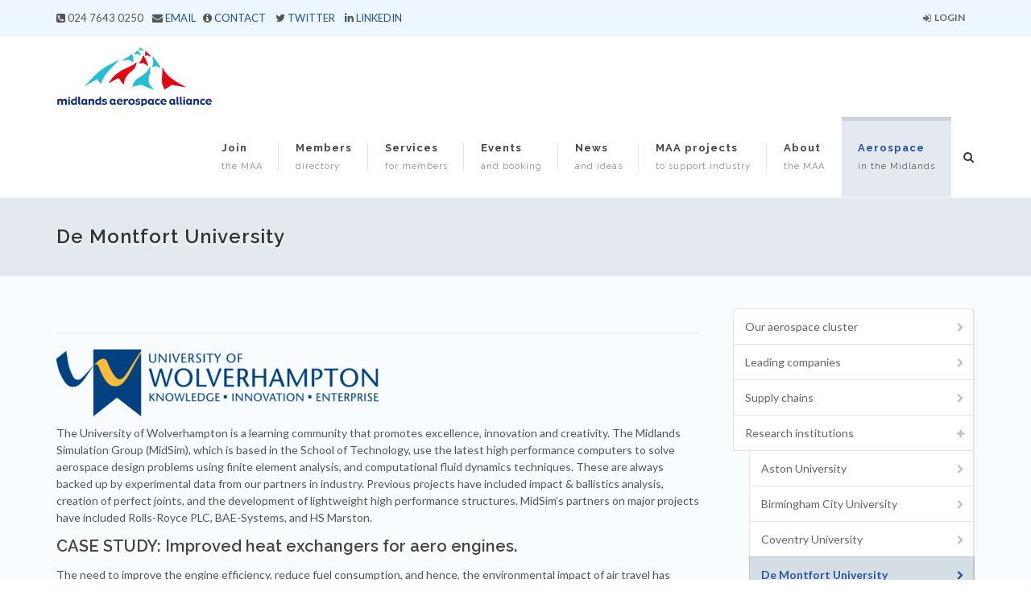

--- FILE ---
content_type: text/html; charset=utf-8
request_url: https://www.midlandsaerospace.org.uk/aerospace/de-montfort-university
body_size: 8350
content:
<!DOCTYPE html>
<html dir="ltr" lang="en-GB">

<head>
  <!-- Google tag (gtag.js) -->
<script async src="https://www.googletagmanager.com/gtag/js?id=G-J7W03T25LV"></script>
<script>
  window.dataLayer = window.dataLayer || [];
  function gtag(){dataLayer.push(arguments);}
  gtag('js', new Date());
 
  gtag('config', 'G-J7W03T25LV');
</script>
	<title>Midlands Aerospace Alliance - De Montfort University</title>
	<meta name="Description" content="De Montfort University, aerospace, Aerodynamic Model Development for Simulation of Upset Recovery of Transport Airplane, Centre for Engineering and Advanced Systems, Simulation of Upset Recovery in Aviation (SUPRA), Centre for Manufacturing (CfM), Mechatronics Research Centre (MRC), Centre for Engineering Science and Advanced Systems (CESAS), Electronic Engineering, Emerging Technologies Research Centre (EMTERC), Centre for Electronic and Communications Engineering (CECE)" />
	<meta name="keywords" content="De Montfort University, aerospace, Aerodynamic Model Development for Simulation of Upset Recovery of Transport Airplane, Centre for Engineering and Advanced Systems, Simulation of Upset Recovery in Aviation (SUPRA), Centre for Manufacturing (CfM), Mechatronics Research Centre (MRC), Centre for Engineering Science and Advanced Systems (CESAS), Electronic Engineering, Emerging Technologies Research Centre (EMTERC), Centre for Electronic and Communications Engineering (CECE)" />
	<meta http-equiv="Content-Type" content="text/html; charset=utf-8" />
	<meta http-equiv="Content-Style-Type" content="text/css" />
	<meta name="author" content="www.4dprime.com" />
	<meta name="copyright" content="copyright 2010-2026 Midlands Aerospace Alliance" />
    <meta name="viewport" content="width=device-width, initial-scale=1, maximum-scale=1" />
    <!-- Stylesheets
    ============================================= -->
    <link href="//fonts.googleapis.com/css?family=Lato:300,400,400italic,600,700|Raleway:300,400,500,600,700|Crete+Round:400italic" rel="stylesheet" type="text/css" />
    <link rel="stylesheet" href="/site/css/bootstrap.css?v=180927164058" type="text/css" />
    <link rel="stylesheet" href="/site/css/style.css?v=180927164206" type="text/css" />
    <link rel="stylesheet" href="/site/css/dark.css?v=180927164124" type="text/css" />
    <link rel="stylesheet" href="/site/css/font-icons.css?v=180927164125" type="text/css" />
    <link rel="stylesheet" href="/site/css/animate.css?v=180927164058" type="text/css" />
    <link rel="stylesheet" href="/site/css/magnific-popup.css?v=180927164201" type="text/css" />
    <link rel="stylesheet" href="/site/css/responsive.css?v=180927164206" type="text/css" />
    <link rel="stylesheet" href="/site/css/prime.css?v=210322151534" type="text/css" />
    <link rel="stylesheet" href="/site/css/font-awesome/css/font-awesome.min.css?v=180927164131" type="text/css" />
    
    <!--[if lt IE 9]>
        <script src="//css3-mediaqueries-js.googlecode.com/svn/trunk/css3-mediaqueries.js"></script>
    <![endif]-->
    <!-- External JavaScripts
    ============================================= -->
    <script type="text/javascript" src="/site/js/jquery.js?v=180927164855"></script>
    <script type="text/javascript" src="/site/js/plugins.js?v=180927164904"></script>
    <script type="text/javascript" src="/site/js/responsive-paginate.js?v=180927164857"></script>
    <script type="text/javascript" src="/site/js/jquery.waypoints.min.js?v=180927164855"></script>
    
	<script type="text/javascript" src="/site/js/site.js?v=180927164857"></script>
    <!-- Document Title
    ============================================= -->
</head>
<body class="stretched page">
    <!-- Document Wrapper
    ============================================= -->
    <div id="wrapper" class="clearfix">
	            <!-- Top Bar
        ============================================= -->
        <div id="top-bar">
            <div class="container clearfix">
                <div class="col_half nobottommargin center">
                    <p class="nobottommargin"><i class="fa fa-phone-square"></i> 024 7643 0250 <i class="fa fa-envelope pad-left-small"></i> <a href="mailto:info@midlandsaerospace.org.uk">EMAIL</a> &nbsp;&nbsp;<i class="fa fa-info-circle"></i>&nbsp<a href="/contact">CONTACT</a> &nbsp;&nbsp;&nbsp;<i class="fa fa-twitter"></i>&nbsp<a href="https://twitter.com/MAAaero" target="_blank">TWITTER</a> &nbsp;&nbsp;&nbsp;<i class="fa fa-linkedin"></i>&nbsp<a href="https://www.linkedin.com/company/midlands-aerospace-alliance" target="_blank">LINKEDIN</a></p>
                </div>
                <div class="col_half col_last fright nobottommargin">
                    <!-- Top Links
                    ============================================= -->
                    <div class="top-links">
                        <ul>
                                                        <li><a href="javascript:void(0)"><i class="fa fa-sign-in"></i> Login</a>
                                <div class="top-link-section center">
                                    <form id="top-login" action="" role="form" method="post">
                                        <div class="input-group" id="top-login-username">
                                            <span class="input-group-addon"><i class="icon-user"></i></span>
                                            <input name="username" type="email" class="form-control" placeholder="Email address" required="">
                                        </div>
                                        <div class="input-group" id="top-login-password">
                                            <span class="input-group-addon"><i class="icon-key"></i></span>
                                            <input name="password" type="password" class="form-control" placeholder="Password" required="">
                                        </div>
                                        <label>
                                            <a href="javascript:void(0)" onclick="Site.passwordHint();return false;"> Forgot your password?</a>
                                        </label>
                                        <button class="btn btn-danger btn-block" type="submit">Login</button>
                                    </form>
                                </div>
                            </li>
                                                    </ul>
                    </div>
                    <!-- .top-links end -->
                </div>
            </div>
        </div>
        <!-- #top-bar end -->
        <!-- Header
        ============================================= -->
        <header id="header">
            <div id="header-wrap">
                <div class="container clearfix">
                    <div id="primary-menu-trigger"><i class="icon-reorder"></i></div>
                    <!-- Logo
                    ============================================= -->
                    <div id="logo">
                        <a href="/" class="standard-logo" data-dark-logo="/site/images/logo-dark.png"><img src="/site/images/logo.png" alt="MAA Logo"></a>
                        <a href="/" class="retina-logo" data-dark-logo="/site/images/logo-dark@2x.png"><img src="/site/images/logo@2x.png?v=2" alt="MAA Logo"></a>
                    </div>
                    <!-- #logo end -->
                    <!-- Primary Navigation
                    ============================================= -->
                    <nav id="primary-menu" class="sub-title">
                    	<ul>
						<li><a href="/join" >Join<span>the MAA</span></a>
			<ul>
																			<li><a href="/join" >A leading network</a></li>
																									<li><a href="/join/member-benefits" >Member benefits</a></li>
																									<li><a href="/join/membership-levels" >Membership levels</a></li>
																									<li><a href="/join/join-here" >Join here</a></li>
										 
 
			</ul>
			</li>
																		<li><a href="/members" >Members<span>directory</span></a></li>
																<li><a href="/services" >Services<span>for members</span></a>
			<ul>
																			<li><a href="/services" >How we help our members</a></li>
																									<li><a href="/services/business-development" >Win new business</a></li>
																<li><a href="/services/supply-chain-performance" >High-performing supply chains</a>
			<ul>
																			<li><a href="/services/mentorship-plus-programme" >Mentorship+ Programme</a></li>
																									<li><a href="/services/sc21" >Supply Chains for the 21st Century (SC21)</a></li>
										 
 
			</ul>
			</li>
									<li><a href="/services/technology-development" >Develop new technology</a>
			<ul>
																			<li><a href="/services/dtep" >Defence Technology Exploitation</a></li>
										 
 
			</ul>
			</li>
			 
 
			</ul>
			</li>
									<li><a href="/events" >Events<span>and booking</span></a>
			<ul>
																			<li><a href="/events" >Upcoming events</a></li>
																									<li><a href="/events-archive" >MAA event archive</a></li>
										 
 
			</ul>
			</li>
									<li><a href="/news" >News<span>and ideas</span></a>
			<ul>
																			<li><a href="/news" >Latest news about Midlands aerospace</a></li>
																									<li><a href="/news/send-us-your-news" >Send us your news</a></li>
																									<li><a href="/news/midlands-aerospace-magazine" >Midlands Aerospace magazine</a></li>
										 
 
			</ul>
			</li>
									<li><a href="/technology-projects" >MAA projects<span>to support industry</span></a>
			<ul>
																			<li><a href="/technology-projects/sustainable-manufacturing" >Sustainable manufacturing</a></li>
																									<li><a href="/technology-projects/space" >Space industry</a></li>
																									<li><a href="/technology-projects/diversifying-markets" >Diversifying markets</a></li>
																									<li><a href="/technology-projects/advanced-air-mobility" >Advanced air mobility</a></li>
																									<li><a href="/technology-projects/technology-team" >Technology team</a></li>
										 
 
			</ul>
			</li>
									<li><a href="/maa" >About<span>the MAA</span></a>
			<ul>
																			<li><a href="/maa" >The MAA in brief</a></li>
																									<li><a href="/maa/strategy" >Vision, mission, strategy</a></li>
																									<li><a href="/maa/industry-leadership" >Our leadership community</a></li>
																									<li><a href="/maa/directors" >Board of directors</a></li>
																									<li><a href="/maa/business-development-group" >Business development group</a></li>
																									<li><a href="/maa/technology-development-group" >Technology development group</a></li>
																									<li><a href="/maa/supply-chain-performance-group" >Supply chain performance group</a></li>
																									<li><a href="/maa/regional-aerospace-networks" >Working with other aerospace clusters</a></li>
																									<li><a href="/maa/documents" >MAA documents</a></li>
																									<li><a href="/contact" >Contact us</a></li>
										 
 
			</ul>
			</li>
									<li class="current"><a href="/aerospace" >Aerospace<span>in the Midlands</span></a>
			<ul>
																			<li class="current"><a href="/aerospace" >Our aerospace cluster</a></li>
																									<li><a href="/aerospace/global-primes-systems-leaders" >Leading companies</a></li>
																									<li><a href="/aerospace/supply-chains" >Supply chains</a></li>
																<li><a href="/aerospace/research-institutions" >Research institutions</a>
			<ul>
																			<li><a href="/aerospace/aston-university" >Aston University</a></li>
																									<li><a href="/aerospace/birmingham-city-university" >Birmingham City University</a></li>
																									<li><a href="/aerospace/coventry-university" >Coventry University</a></li>
																									<li class="current"><a href="/aerospace/de-montfort-university" >De Montfort University</a></li>
																									<li><a href="/aerospace/loughborough-university" >Loughborough University</a></li>
																									<li><a href="/aerospace/university-of-derby" >University of Derby</a></li>
																									<li><a href="/aerospace/university-of-lincoln" >University of Lincoln</a></li>
																									<li><a href="/aerospace/university-of-nottingham" >University of Nottingham</a></li>
																									<li><a href="/aerospace/university-of-wolverhampton" >University of Wolverhampton</a></li>
										 
 
			</ul>
			</li>
			 
 
			</ul>
			</li>
			 
 
</ul>                        <!-- Top Search
                        ============================================= -->
                        <div id="top-search">
                            <a href="#" id="top-search-trigger"><i class="icon-search3"></i><i class="icon-line-cross"></i></a>
                            <form id="search" action="/search" method="post">
                                <input type="text" id="query" name="query" class="form-control" value="" placeholder="Type &amp; Hit Enter..">
                            </form>
                        </div>
                        <!-- #top-search end -->
                    </nav>
                    <!-- #primary-menu end -->
                </div>
            </div>
        </header>
        <!-- #header end --> <section id="page-title">
            <div class="container clearfix">
                <h1>De Montfort University</h1>
            </div>
        </section>
       <!-- Content
        ============================================= -->
        <section id="content">
            <div class="content-wrap">
                <div class="container clearfix">
                    <!-- Post Content
                    ============================================= -->
                    <div class="postcontent nobottommargin clearfix">
                        <div class="single-post nobottommargin">
                            <!-- Single Post
                            ============================================= -->
                            <div class="entry clearfix nobottommargin nopadding">
                                <!-- Entry Title
                                ============================================= -->
                                <div class="entry-title">
                                    <h2></h2>
                                </div>
                                <!-- .entry-title end -->
                                                                <!-- Entry Meta
                                ============================================= -->
                                <ul class="entry-meta clearfix">
                                                                                                                                            </ul>
                                <!-- .entry-meta end -->
                                <hr />
                                                                <!-- Entry Content
                                ============================================= -->
                                <div class="entry-content notopmargin">
									<p><img src="../images/400x83/University%20of%20Wolverhampton%20logo%20transparent.png" border="0" alt="University of Wolverhampton logo transparent" title="University of Wolverhampton logo transparent" width="400" height="83" /></p>
<p>The University of Wolverhampton is a learning community that promotes excellence, innovation and creativity. The Midlands Simulation Group (MidSim), which is based in the School of Technology, use the latest high performance computers to solve aerospace design problems using finite element analysis, and computational fluid dynamics techniques. These are always backed up by experimental data from our partners in industry. Previous projects have included impact &amp; ballistics analysis, creation of perfect joints, and the development of lightweight high performance structures. MidSim&rsquo;s partners on major projects have included Rolls-Royce PLC, BAE-Systems, and HS Marston.<span style="line-height: 1.5;">&nbsp;</span></p>
<h3>CASE STUDY: Improved heat exchangers for aero engines.</h3>
<p>The need to improve the engine efficiency, reduce fuel consumption, and hence, the environmental impact of air travel has increased over the last few years. This process can be greatly aided by improving the thermal efficiency of aero engines. MidSim led the numerical simulations during a recent development of novel heat exchangers. Extensive computational fluid dynamics studies coupling heat transfer with fluid flow were carried out for hundreds of heat exchanger configurations. The modelling work was correlated with samples tested in a wind tunnel. This process enabled a better understanding of the thermal processes in the system, allowed for more heat exchanger configurations to be evaluated than is possible with experimental work, and advanced the product development cycle. New manufacturing techniques were also applied to the product.</p>
<h3>Research activities</h3>
<ul>
<li>Advanced computer modelling and simulation remains the core strength of the group. Finite element analysis and computational fluid dynamics techniques are employed.</li>
<li>Remote networking has increasingly become an important part of the group&rsquo;s research delivery method. New methods of linking with partners with advanced video and audio systems have been used with aerospace partners abroad.</li>
<li>Materials research is a long-standing strength of the group. The group has recently obtained a patent on a novel affordable diffusion bonding process in which materials can be bonded quickly without any discernible bond lines in the process. Super plastic blow forming processes have been used to develop lightweight structures. And thermal management of the tooling has been investigated to aid the super plastic forming process.</li>
<li>New product development has been a long standing expertise of the group. The group is able to take a product from the concept stage up to the initial materials type and manufacturing phases.</li>
</ul>
<h3>Courses and degrees</h3>
<p>The School of Technology offers a variety of engineering degrees. The module topics include materials, production engineering, CAD, engineering management, and finite element analysis, amongst others. Students also have the opportunities to apply for industrial placements, and most of the degree courses are accredited by the IET and IMechE.</p>
                                </div>
								                            </div>
                            <!-- .entry end -->
                        </div>
                    </div>
                    <!-- .postcontent end -->
                    <!-- Sidebar
                    ============================================= -->
                    <div class="sidebar nobottommargin col_last clearfix">
                        <div class="sidebar-widgets-wrap">
                            <div id="side-navigation" class="ui-tabs ui-widget ui-widget-content ui-corner-all">
                                                                <ul class="sidenav ui-tabs-nav ui-helper-reset ui-helper-clearfix ui-widget-header ui-corner-all" role="tablist">
										<li class=" ui-state-default ui-corner-top ui-state-active" role="tab" tabindex="0" aria-controls="snav-content1" aria-labelledby="ui-id-1" aria-selected="true"><a href="/aerospace"  class="ui-tabs-anchor" role="presentation" tabindex="-1" id="ui-id-1">Our aerospace cluster<i class="icon-chevron-right"></i></a></li>
																<li class=" ui-state-default ui-corner-top ui-state-active" role="tab" tabindex="0" aria-controls="snav-content1" aria-labelledby="ui-id-1" aria-selected="true"><a href="/aerospace/global-primes-systems-leaders"  class="ui-tabs-anchor" role="presentation" tabindex="-1" id="ui-id-1">Leading companies<i class="icon-chevron-right"></i></a></li>
																<li class=" ui-state-default ui-corner-top ui-state-active" role="tab" tabindex="0" aria-controls="snav-content1" aria-labelledby="ui-id-1" aria-selected="true"><a href="/aerospace/supply-chains"  class="ui-tabs-anchor" role="presentation" tabindex="-1" id="ui-id-1">Supply chains<i class="icon-chevron-right"></i></a></li>
									<li class=" ui-state-default ui-corner-top ui-state-active submenu" role="tab" tabindex="0" aria-controls="snav-content1" aria-labelledby="ui-id-1" aria-selected="true"><a href="#"  class="ui-tabs-anchor" role="presentation" tabindex="-1" id="ui-id-1">Research institutions<i class="menuicon icon-plus"></i></a></li>
		<ul style="padding-left:20px;display:none" class="sidenav-sublist sidenav ui-tabs-nav ui-helper-reset ui-helper-clearfix ui-widget-header ui-corner-all" role="tablist">
													<li class=" ui-state-default ui-corner-top ui-state-active" role="tab" tabindex="0" aria-controls="snav-content1" aria-labelledby="ui-id-1" aria-selected="true"><a href="/aerospace/aston-university"  class="ui-tabs-anchor" role="presentation" tabindex="-1" id="ui-id-1">Aston University<i class="icon-chevron-right"></i></a></li>
																<li class=" ui-state-default ui-corner-top ui-state-active" role="tab" tabindex="0" aria-controls="snav-content1" aria-labelledby="ui-id-1" aria-selected="true"><a href="/aerospace/birmingham-city-university"  class="ui-tabs-anchor" role="presentation" tabindex="-1" id="ui-id-1">Birmingham City University<i class="icon-chevron-right"></i></a></li>
																<li class=" ui-state-default ui-corner-top ui-state-active" role="tab" tabindex="0" aria-controls="snav-content1" aria-labelledby="ui-id-1" aria-selected="true"><a href="/aerospace/coventry-university"  class="ui-tabs-anchor" role="presentation" tabindex="-1" id="ui-id-1">Coventry University<i class="icon-chevron-right"></i></a></li>
																<li class="ui-tabs-active ui-state-default ui-corner-top ui-state-active" role="tab" tabindex="0" aria-controls="snav-content1" aria-labelledby="ui-id-1" aria-selected="true"><a href="/aerospace/de-montfort-university"  class="ui-tabs-anchor" role="presentation" tabindex="-1" id="ui-id-1">De Montfort University<i class="icon-chevron-right"></i></a></li>
																<li class=" ui-state-default ui-corner-top ui-state-active" role="tab" tabindex="0" aria-controls="snav-content1" aria-labelledby="ui-id-1" aria-selected="true"><a href="/aerospace/loughborough-university"  class="ui-tabs-anchor" role="presentation" tabindex="-1" id="ui-id-1">Loughborough University<i class="icon-chevron-right"></i></a></li>
																<li class=" ui-state-default ui-corner-top ui-state-active" role="tab" tabindex="0" aria-controls="snav-content1" aria-labelledby="ui-id-1" aria-selected="true"><a href="/aerospace/university-of-derby"  class="ui-tabs-anchor" role="presentation" tabindex="-1" id="ui-id-1">University of Derby<i class="icon-chevron-right"></i></a></li>
																<li class=" ui-state-default ui-corner-top ui-state-active" role="tab" tabindex="0" aria-controls="snav-content1" aria-labelledby="ui-id-1" aria-selected="true"><a href="/aerospace/university-of-lincoln"  class="ui-tabs-anchor" role="presentation" tabindex="-1" id="ui-id-1">University of Lincoln<i class="icon-chevron-right"></i></a></li>
																<li class=" ui-state-default ui-corner-top ui-state-active" role="tab" tabindex="0" aria-controls="snav-content1" aria-labelledby="ui-id-1" aria-selected="true"><a href="/aerospace/university-of-nottingham"  class="ui-tabs-anchor" role="presentation" tabindex="-1" id="ui-id-1">University of Nottingham<i class="icon-chevron-right"></i></a></li>
																<li class=" ui-state-default ui-corner-top ui-state-active" role="tab" tabindex="0" aria-controls="snav-content1" aria-labelledby="ui-id-1" aria-selected="true"><a href="/aerospace/university-of-wolverhampton"  class="ui-tabs-anchor" role="presentation" tabindex="-1" id="ui-id-1">University of Wolverhampton<i class="icon-chevron-right"></i></a></li>
						 
 
		</ul>
		</li>
	 
 
</ul>
<script type="text/javascript">
	// expand to active sub menus
	$('.sidenav-sublist .ui-tabs-active').parent().toggle(300);
	// toggle submenus
	$('.submenu').click(function(){
		$(this).collpased = !$(this).collpased;
		$(this).find('.iconmenu').toggleClass('icon-plus icon-minus',$(this).collpased);
		$(this).next().slideToggle(300);
		return false;
	});
</script>                            </div>
                            <div class="accordion accordion-border clearfix">
                                                                                                <div class="acctitle"><i class="acc-closed icon-clock"></i><i class="acc-open icon-clock"></i>Featured articles</div>
                                <div class="acc_content clearfix" style="display: none;">
                                    <div id="recent-post-list-sidebar">
                                                                                <div class="spost clearfix">
                                            <div class="entry-image">
                                                <a href="rowan-news-jan26" class="nobg"><img width="64" height="36" src="/imageFit/128x72//images/rowan-precision-news-jan26.png" alt=""></a>
                                            </div>
                                            <div class="entry-c">
                                                <div class="entry-title">
                                                    <h4><a href="rowan-news-jan26">Rowan Precision targets defence growth with AS9100 accreditation</a></h4>
                                                </div>
                                                <ul class="entry-meta">
                                                    <li>28 Jan 2026</li>
                                                </ul>
                                            </div>
                                        </div>
                                                                                <div class="spost clearfix">
                                            <div class="entry-image">
                                                <a href="mws-news-jan26" class="nobg"><img width="64" height="36" src="/imageFit/128x72//images/mws-news-jan26.png" alt=""></a>
                                            </div>
                                            <div class="entry-c">
                                                <div class="entry-title">
                                                    <h4><a href="mws-news-jan26">MWS granted UKAS accreditation for weigh pads</a></h4>
                                                </div>
                                                <ul class="entry-meta">
                                                    <li>28 Jan 2026</li>
                                                </ul>
                                            </div>
                                        </div>
                                                                                <div class="spost clearfix">
                                            <div class="entry-image">
                                                <a href="vericut-news-jan26" class="nobg"><img width="64" height="36" src="/imageFit/128x72//images/vericut-logo-jul25.png" alt=""></a>
                                            </div>
                                            <div class="entry-c">
                                                <div class="entry-title">
                                                    <h4><a href="vericut-news-jan26">Vericut software helps apprentices become industry ready</a></h4>
                                                </div>
                                                <ul class="entry-meta">
                                                    <li>13 Jan 2026</li>
                                                </ul>
                                            </div>
                                        </div>
                                                                                <div class="spost clearfix">
                                            <div class="entry-image">
                                                <a href="newby-foundries-news-jan26" class="nobg"><img width="64" height="36" src="/imageFit/128x72//images/newby-foundries-news-jan26.jpg" alt=""></a>
                                            </div>
                                            <div class="entry-c">
                                                <div class="entry-title">
                                                    <h4><a href="newby-foundries-news-jan26">Newby Foundries Investment Casting Achieves AS9100 Accreditation </a></h4>
                                                </div>
                                                <ul class="entry-meta">
                                                    <li>13 Jan 2026</li>
                                                </ul>
                                            </div>
                                        </div>
                                                                                <div class="spost clearfix">
                                            <div class="entry-image">
                                                <a href="owen-daniels-news-jan26" class="nobg"><img width="64" height="36" src="/imageFit/128x72//images/owen-daniels-apr25.png" alt=""></a>
                                            </div>
                                            <div class="entry-c">
                                                <div class="entry-title">
                                                    <h4><a href="owen-daniels-news-jan26">Owen Daniels People &amp; Performance Insights Webinars</a></h4>
                                                </div>
                                                <ul class="entry-meta">
                                                    <li>13 Jan 2026</li>
                                                </ul>
                                            </div>
                                        </div>
                                                                            </div>
                                </div>
                                                                                                <div class="acctitle"><i class="acc-closed icon-calendar-1"></i><i class="acc-open icon-calendar-1"></i>Upcoming events</div>
                                <div class="acc_content clearfix" style="display: none;">
                                                                            <div class="spost clearfix">
                                            <div class="entry-image">
                                                <a href="/events/inside-parker-meggitt-2026" class="nobg"><img width="64" height="36" src="/imageFit/128x72//images/parker-meggitt-logo.jpg" alt=""></a>
                                            </div>
                                            <div class="entry-c">
                                                <div class="entry-title">
                                                    <h4><a href="/events/inside-parker-meggitt-2026">Inside Parker Meggitt with the MAA </a></h4>
                                                </div>
                                                <ul class="entry-meta">
													<li>04 Feb 2026</li>
                                                </ul>
                                            </div>
                                        </div>
                                                                                                                <div class="spost clearfix">
                                            <div class="entry-image">
                                                <a href="/events/msc-birm-event-2026" class="nobg"><img width="64" height="36" src="/imageFit/128x72//images/UoB Graphic 2.png" alt=""></a>
                                            </div>
                                            <div class="entry-c">
                                                <div class="entry-title">
                                                    <h4><a href="/events/msc-birm-event-2026">Midlands Space Cluster Engagement Day: Regional Facilities, Assets, and Opportunity</a></h4>
                                                </div>
                                                <ul class="entry-meta">
													<li>23 Feb 2026</li>
                                                </ul>
                                            </div>
                                        </div>
                                                                                                                <div class="spost clearfix">
                                            <div class="entry-image">
                                                <a href="/events/digitisation-webinar-feb25" class="nobg"><img width="64" height="36" src="/imageFit/128x72//images/Webinar 25 Feb - Auto and Digital - Thumbnail.png" alt=""></a>
                                            </div>
                                            <div class="entry-c">
                                                <div class="entry-title">
                                                    <h4><a href="/events/digitisation-webinar-feb25">Driving Productivity through Digitalisation &amp; Automation</a></h4>
                                                </div>
                                                <ul class="entry-meta">
													<li>25 Feb 2026</li>
                                                </ul>
                                            </div>
                                        </div>
                                                                                                                <div class="spost clearfix">
                                            <div class="entry-image">
                                                <a href="/events/conference-2026" class="nobg"><img width="64" height="36" src="/imageFit/128x72//images/rr-image-conference-event-thumbnail-2023.jpg" alt=""></a>
                                            </div>
                                            <div class="entry-c">
                                                <div class="entry-title">
                                                    <h4><a href="/events/conference-2026">MAA Annual Conference 2026</a></h4>
                                                </div>
                                                <ul class="entry-meta">
													<li>17 Mar 2026</li>
                                                </ul>
                                            </div>
                                        </div>
                                                                                                                <div class="spost clearfix">
                                            <div class="entry-image">
                                                <a href="/events/golf-day-may-2026" class="nobg"><img width="64" height="36" src="/imageFit/128x72//images/golf-image-may21.jpg" alt=""></a>
                                            </div>
                                            <div class="entry-c">
                                                <div class="entry-title">
                                                    <h4><a href="/events/golf-day-may-2026">MAA Charity Golf Day</a></h4>
                                                </div>
                                                <ul class="entry-meta">
													<li>15 May 2026</li>
                                                </ul>
                                            </div>
                                        </div>
                                                                                                        </div>
                            </div>
                                                                                    <div class="clearfix accordion accordion-border">
                                <div class="acctitle acctitlec"><i class="acc-closed icon-line2-users"></i><i class="acc-open icon-line2-users"></i>Member spotlight</div>
                                <div class="masonry-thumbs col-2" data-lightbox="gallery" style="position: relative; height: 297px;">
                                                                        <a href="/members/heller-machine-tool" style="position: absolute; left: 0px; top: 0px; width: 99px;"><div class="ribbon-wrapper ribbon-collapse"><div class="ribbon blue">FEATURED</div></div><img class="image_fade has-ribbon-collapse" src="/imageFit/285x160/heller_Logo_april19.jpg" alt="Heller Machine Tools Ltd" style="opacity: 1;"></a>
                                                                        <a href="/members/belcan" style="position: absolute; left: 0px; top: 0px; width: 99px;"><div class="ribbon-wrapper ribbon-collapse"><div class="ribbon green">NEW</div></div><img class="image_fade has-ribbon-collapse" src="/imageFit/285x160/belcan-logo-july19.jpg" alt="Belcan International Ltd" style="opacity: 1;"></a>
                                                                        <a href="/members/erodex-uk" style="position: absolute; left: 0px; top: 0px; width: 99px;"><div class="ribbon-wrapper ribbon-collapse"><div class="ribbon green">NEW</div></div><img class="image_fade has-ribbon-collapse" src="/imageFit/285x160/erodex-uk-april25.png" alt="Erodex (UK) Ltd" style="opacity: 1;"></a>
                                                                        <a href="/members/weiss-technik" style="position: absolute; left: 0px; top: 0px; width: 99px;"><div class="ribbon-wrapper ribbon-collapse"><div class="ribbon green">NEW</div></div><img class="image_fade has-ribbon-collapse" src="/imageFit/285x160/weiss-jan25.jpg" alt="Weiss Technik UK Ltd" style="opacity: 1;"></a>
                                                                        <a href="/members/ampp-services " style="position: absolute; left: 0px; top: 0px; width: 99px;"><div class="ribbon-wrapper ribbon-collapse"><div class="ribbon green">NEW</div></div><img class="image_fade has-ribbon-collapse" src="/imageFit/285x160/ampp-apr25.png" alt="AMPP Services Ltd" style="opacity: 1;"></a>
                                                                    </div>
                            </div>
                            <script>
                                $('.has-ribbon-collapse')
                                    .mouseenter(function(){
                                        $(this).prev().animate({width:'85px'}, 200);
                                    })
                                    .mouseleave(function(){
                                        $(this).prev().animate({width:'35px'}, 200);
                                    })
                            </script>                        </div>
                    </div>
                    <!-- .sidebar end -->
                </div>
            </div>
        </section>
        <!-- #content end -->
                <!-- Footer
        ============================================= -->
        <footer id="footer" class="dark">
            <div class="container">
                <!-- Footer Widgets
                ============================================= -->
                <div class="footer-widgets-wrap clearfix">
                    <div class="col_two_third">
                        <div class="col_one_third">
                            <div class="widget clearfix">
                                <h4>About the MAA</h4>
                                <p>The Midlands Aerospace Alliance (MAA) was set up in 2003 and now has 300 members. The MAA board includes senior managers from Collins Aerospace, ITP Aero UK, Moog Aircraft Group, Parker Meggitt and Rolls-Royce as well as elected supply chain representatives and key regional partner bodies.<br /><br /><a href="/maa">Read more »</a></p>
                            </div>
                        </div>
                        <div class="col_one_third">
                            <div class="widget widget_links clearfix">
                                <h4>Members directory</h4>
                                <ul>
                                <p data-height-lg="208" data-height-md="229" data-height-sm="320" data-height-xs="90">
                                    The MAA member capability directory will help you identify world-class Midlands partners and suppliers for your aerospace programmes and projects -- available for on-line search and as a downloadable document published each summer.
                                </p>
                                <a href="/members" class="button button-rounded button-reveal button-small button-green tright" style="margin-top:9px"><i class="icon-angle-right"></i><span>Directory</span></a>
                            </div>
                        </div>
                        <div class="col_one_third col_last">
                            <div class="widget clearfix">
                                <h4>Become a member</h4>
                                <p data-height-lg="208" data-height-md="229" data-height-sm="320" data-height-xs="110">
                                    As a member of the MAA you will be joining a unique organisation that supports companies in the Midlands to develop new aerospace technologies, improve their competitive performance and win new business. Companies outside the Midlands are welcome to join the MAA as associate members.
                                </p>
                                <a href="/join" class="button button-rounded button-reveal button-small button-blue tright"><i class="icon-angle-right"></i><span>Join Us Now</span></a>
                            </div>
                        </div>
                    </div>
                    <div class="col_one_third col_last">
                        <div class="widget clearfix" style="margin-bottom: -20px;">
                                <div class="widget clearfix">
                                    <h4>Contact us</h4>
                                    <address>Midlands Aerospace Alliance
                                        <br> Business Innovation Centre
                                        <br> Binley Business Park
                                        <br> Coventry CV3 2TX
                                        <br> United Kingdom
                                    </address>
                                    <span style="margin-right:8px; white-space:nowrap"><i class="fa fa-phone-square"></i> 024 7643 0250</span>&nbsp;&nbsp;&nbsp;&nbsp;&nbsp;&nbsp;&nbsp;<span style="white-space:nowrap"><i class="fa fa-fax"></i> 024 7643 0251</span>
                                </div>
                        </div>
                        <div class="widget contact-us-widget clearfix">
                                <i class="fa fa-paper-plane"></i>&nbsp;<a href="/contact">How to contact us</a>&nbsp;&nbsp;&nbsp;&nbsp;<i class="fa fa-info"></i>&nbsp;<a href="/privacy-policy">Our privacy policy</a>
                        </div>
                        <div class="widget subscribe-widget clearfix">
                            <h5 data-height-lg="26" data-height-md="47" data-height-sm="139" data-height-xs="20"><strong>Subscribe</strong> to our magazine and e-letter:</h5>
                            <div id="widget-subscribe-form-result" data-notify-type="success" data-notify-msg=""></div>
                            <a href="/subscribe" class="button button-rounded button-reveal button-small button-amber tright"><i class="icon-angle-right"></i><span>Subscribe</span></a>
                        </div>
                    </div>
                </div>
                <!-- .footer-widgets-wrap end -->
            </div>
            <!-- Copyrights
            ============================================= -->
            <div id="copyrights">
                <div class="container clearfix">
                    <div class="col_half">
                        <img class="logo-footer" src="/site/images/footer-widget-logo.png" alt="" />
                    </div>
                    <div class="col_half col_last tright">
                        <div class="fright clearfix copyright-links">
                            Copyright &copy; 2015 Midlands Aerospace Alliance
                            <br>
                            <a href="http://www.4dprime.com" target="_blank">Website by 4dprime.com</a>
                        </div>
                        <div class="clear"></div>
                    </div>
                </div>
            </div>
            <!-- #copyrights end -->
        </footer>
        <!-- #footer end -->    </div>
    <!-- #wrapper end -->
    <!-- Go To Top
    ============================================= -->
    <div id="gotoTop" class="icon-angle-up"></div>
    <!-- Footer Scripts
    ============================================= -->
    <script type="text/javascript" src="/site/js/functions.js"></script>
</body>
</html>

--- FILE ---
content_type: text/css
request_url: https://www.midlandsaerospace.org.uk/site/css/prime.css?v=210322151534
body_size: 17003
content:
/* layout */
.content-wrap {
	padding: 40px 0;
	background-color: #E3E9EF;
}

.small-thumbs .entry-image, .ievent .entry-image {
	width: 284px;
}

.pagination {
	z-index: 99;
	padding:0;
	margin: 40px 0 0 0;
	position: fixed;
	bottom: 20px;
	-webkit-box-shadow: 0px 0px 27px -10px rgba(0,0,0,0.75);
	-moz-box-shadow: 0px 0px 27px -10px rgba(0,0,0,0.75);
	box-shadow: 0px 0px 27px -10px rgba(0,0,0,0.75);
}
.pagination li {
	margin: 0!important;
}
.pagination.unstuck {
	position: relative;
}
.entry {
	border-bottom:none;
	padding:0;
	margin: 0;
}
#posts .entry-content {
  margin-top: 0;
}
#posts .divider {
	margin: 8px 0;
}
.radius {
	border-radius: 4px;
}

.welcome {
	margin-bottom: 18px;
	background: white;
	padding: 20px 20px 4px 20px;
  }
.welcome h1, .welcome h2, .welcome h3, .welcome h4, .welcome h5, .welcome h6 {
	margin: 0;
}
.welcome hr {
  border: 0;
  background-color: #E3E9EF;
  height: 16px;
  margin-left: -20px;
  margin-right: -20px;
}

.home-welcomes {
	display: flex;
	margin-top: 0;
	margin-bottom: 30px;
}
.home-welcomes-1 {
	background: white;
    width: 50%;
    display: flex;
    justify-content: center;
    flex-direction: column;
    padding: 20px;
    margin-right: 10px;
}
.home-welcomes-2 {
	background: white;
    width: 50%;
    display: flex;
    justify-content: center;
    flex-direction: column;
    padding: 20px;
    margin-left: 10px;
}
.home-welcomes-solo {
	width: 100%;
    background: white;
    padding: 20px;
}
.events .entry, .ievent {
    min-height: 240px;
}

.ievent .entry-title {
	min-height: 54px;
}
.entry-title a, .entry-title h2 a {
	text-decoration: none!important;
}

.single-post p a, .entry-content a {
	text-decoration: underline!important;
}
.more-link {
	border-bottom: none;
}
.ievent .entry-meta li {
	font-size: 12px;
	font-family: inherit;
	float:none;
	margin: 0 10px 4px 0;
	white-space: nowrap;
}
.ievent .entry-meta li .icon-map-marker2 {
  margin: 0 5px 0 2px;
}
  
.entry-meta li:before {
	content: '';
	display: inline-block;
	margin-right: 0px;
	opacity: 0.5;
}

.events-list .entry-meta {
	margin-bottom: 6px;
}
.events-list .entry-content {
	margin-top: 0px;
}

#content p {
  line-height: 1.5;
}

#content td {
	padding: 4px;
}
/* styles */
#page-title h1 {
	line-height: 1.1;
}
a.disabled, .pagination > li > a.disabled {
	color: #ccc;
}
.top-links li:hover {
  background-color: #E3E9EE	;
}

.fancy-title h1, .fancy-title h2, .fancy-title h3, .fancy-title h4, .fancy-title h5, .fancy-title h6 {
	background-color: #E3E9EF;
	text-shadow: 0px 2px 3px #fff;
}

h1, h2, h3, h4, h5, h6 {
	text-shadow: 0px 2px 3px #fff;
}

h1 { font-size: 24px; }

h2 { font-size: 22px; }

h3 { font-size: 20px; }

h4 { font-size: 18px; }

h5 { font-size: 14px; }

h6 { font-size: 12px; }

h1, h2, h3, h4, h5, h6 {
  margin: 0 0 10px 0;
}
p, pre, ul, ol, dl, dd, blockquote, address, fieldset, form {
  margin-bottom: 20px;
}
table {
  margin-bottom: 0px;
}
.entry-meta {
  margin: 10px -10px -15px 0;
}
.entry-meta li {
	font-size: 16px;
}

h1 > span:not(.nocolor), h2 > span:not(.nocolor), h3 > span:not(.nocolor), h4 > span:not(.nocolor), h5 > span:not(.nocolor), h6 > span:not(.nocolor) {
  color: inherit;
}
.bg-white {
	background-color: white;
}

.breadcrumb a {
	color: #2650A0;
}
.breadcrumb a:hover {
	color: black;
}

.ribbon-wrapper {
  width: 85px;
  height: 88px;
  overflow: hidden;
  position: absolute;
  top: -3px;
  right: -3px;
}

.ribbon-collapse {
	width: 35px;
}

.ribbon {
	z-index: 1;
	opacity: 0.9;
	font: bold 10px Sans-Serif;
	color: #000;
	text-align: center;
	text-shadow: rgba(255,255,255,0.5) 0px 1px 0px;
	-webkit-transform: rotate(45deg);
	-moz-transform:    rotate(45deg);
	-ms-transform:     rotate(45deg);
	-o-transform:      rotate(45deg);
	position: relative;
	padding: 7px 0;
	left: -5px;
	top: 15px;
	width: 120px;
	-webkit-box-shadow: 0px 0px 3px rgba(0,0,0,0.3);
	-moz-box-shadow:    0px 0px 3px rgba(0,0,0,0.3);
	box-shadow:         0px 0px 3px rgba(0,0,0,0.3);
	}
.ribbon.green {
	background-color: #BFDC7A;
	background-image: -webkit-gradient(linear, left top, left bottom, from(#BFDC7A), to(#8EBF45)); 
	background-image: -webkit-linear-gradient(top, #BFDC7A, #8EBF45); 
	background-image:    -moz-linear-gradient(top, #BFDC7A, #8EBF45); 
	background-image:     -ms-linear-gradient(top, #BFDC7A, #8EBF45); 
	background-image:      -o-linear-gradient(top, #BFDC7A, #8EBF45); 
	color: #6a6340;
}
.ribbon.blue {
	background-color: #5493dc;
	background-image: -webkit-gradient(linear, left top, left bottom, from(#5493dc), to(#1562b8)); 
	background-image: -webkit-linear-gradient(top, #5493dc, #1562b8); 
	background-image:    -moz-linear-gradient(top, #5493dc, #1562b8); 
	background-image:     -ms-linear-gradient(top, #5493dc, #1562b8); 
	background-image:      -o-linear-gradient(top, #5493dc, #1562b8); 
	color: #18375b;
}
.text-overlay-meta {
	max-height: 36px;
}
.text-overlay-meta p {
	margin-bottom: 0;
	line-height: 1.4!important;
	white-space: pre-wrap;

}
.text-overlay-meta p, .text-overlay-meta p span {
	text-overflow: ellipsis;
}
.events .entry-image .entry-date, .ievent .entry-image .entry-date {
	background-color: rgba(0,0,0,0.7);
}

.portfolio-image {
	padding: 4px;
}
.portfolio-overlay {
	z-index: 999;
}
.portfolio-overlay {
	background-color: transparent;
}
.portfolio-desc {
	background: -moz-linear-gradient(270deg, rgba(238,247,255,0) 0%, rgba(238,247,255,1) 100%); /* ff3.6+ */
	background: -webkit-gradient(linear, left top, left bottom, color-stop(0%, rgba(238,247,255,0)), color-stop(100%, rgba(238,247,255,1))); /* safari4+,chrome */
	background: -webkit-linear-gradient(270deg, rgba(238,247,255,0) 0%, rgba(238,247,255,1) 100%); /* safari5.1+,chrome10+ */
	background: -o-linear-gradient(270deg, rgba(238,247,255,0) 0%, rgba(238,247,255,1) 100%); /* opera 11.10+ */
	background: -ms-linear-gradient(270deg, rgba(238,247,255,0) 0%, rgba(238,247,255,1) 100%); /* ie10+ */
	background: linear-gradient(180deg, rgba(238,247,255,0) 0%, rgba(238,247,255,1) 100%); /* w3c */
	filter: progid:DXImageTransform.Microsoft.gradient( startColorstr='#EEF7FF', endColorstr='#EEF7FF',GradientType=0 ); /* ie6-9 */
	-webkit-box-shadow: 0px -2px 22px -12px rgba(0,0,0,0.75);
	-moz-box-shadow: 0px -2px 22px -12px rgba(0,0,0,0.75);
	box-shadow: 0px -2px 22px -12px rgba(0,0,0,0.75);
}
.page .content-wrap {
	background-color: #F9FCFF;
}

#page-title {
	background-color: #E3E9EE;
	padding: 35px 0;
}

#page-title h1 {
	text-transform: none;
	font-size: 24px;
}

.entry-title h2 {
	font-size: 18px;
}

.sidenav > .ui-tabs-active > a, .sidenav > .ui-tabs-active > a:hover {
	background-color: #D5DDE5!important;
	color: #2650A0!important;
	text-shadow: 1px 1px 1px rgba(255,255,255,0.5);
}

.sidenav {
	background-color: transparent;
}
.sidenav > li > a {
	background-color: #fff;	
}

.sidenav .menuicon {
  float: right;
  margin-top: 2px;
  margin-right: -6px;
  opacity: .4;
  font-size: 12px !important;
}

.accordion.accordion-border .acc_content {
  padding: 0 8px 8px 16px;
}

.entry-content img {
	height: inherit;
}

blockquote {
	background-color: #fff;
	border-radius: 5px;
	display: inline-block;
	padding: 10px 18px!important;
	position: relative;
	vertical-align: top;
	border: 1px #ccc solid;
	margin-bottom: 14px!important;
}

blockquote::before {
	background-color: #fff;
	content: "\00a0";
	display: block;
	height: 16px;
	width: 16px;
	position: absolute;
	bottom: -7.5px;
	border-bottom: 1px #ccc solid;

	border-right: 1px #ccc solid;
	transform: rotate(47deg) skew(5deg);
	-moz-transform: rotate(47deg) skew(5deg);
	-ms-transform: rotate(47deg) skew(5deg);
	-o-transform: rotate(47deg) skew(5deg);
	-webkit-transform: rotate(47deg) skew(5deg);
}
blockquote p, .entry blockquote p {
	font-family: 'Lato', sans-serif;
	font-size: 16px;
	font-weight: normal;
}

.callout {
	font-size: 16px;
	border-left: 4px #1a80b5 solid;
	padding-left:10px;
	line-height: 1.6em;
}

.overlay h1, .overlay h2, .overlay h3, .overlay h4, .overlay h5, .overlay h6, #footer h1, #footer h2, #footer h3, #footer h4, #footer h5, #footer h6 {
	text-shadow: 1px 1px 1px #000;
}

#top-bar {
	background-color: #EEF7FF;
}

.entry-title h2, .widget > h1, .widget > h2, .widget > h3, .widget > h4, .widget > h5, .widget > h6 {
	text-transform: inherit;
}

.spost .entry-image, .spost .entry-image a, .spost .entry-image img, .spost .entry-image i {
	width: 64px;
	height: 36px;
}

.ievent .entry-meta li {
	margin: 0!important;
	padding: 0!important;
}

.ievent .entry-title h2 {
	font-size: 14px;
}

.portfolio-image .label {
  position: absolute;
  bottom: 20px;
  right: 0;
  left: 0;
  width: 90%;
  margin: 0 auto;
}
.portfolio-desc h3 {
	font-size:12px;
}
.portfolio-desc span a {
	font-size: 12px;
}

.membersearch-summary {margin:0 0 0 2px; white-space:normal;font-size:12px}

#content-container legend {
	width: auto;
	margin-bottom: 0;
	border-bottom:none;
	margin-left:10px;
}
#content-container label {
	margin-bottom: 0;
	font: normal 12px tahoma, arial, helvetica, sans-serif;
}
#content-container td{
	padding:0;
}
#content-container .private, #content-container .private label {
	color:#0D4E9A;
}

.entry-content ul, .entry-content ol {
	margin-left: 18px;
}

.fluid-width-video-wrapper iframe, .fluid-width-video-wrapper object, .fluid-width-video-wrapper embed {
  width: 100%!important;
  height: 100%!important;
}

.postcontent p, .postcontent h2, .postcontent h3, .postcontent h4, .postcontent h5, .postcontent h6 {
    margin:10px 0 10px 0;
} 
.postcontent li {
	margin-top: 0px;
    margin-bottom: 0px;
}

li p {
	margin: 10px 0 10px 0;
	line-height: 1.0!important;
}

.logo-footer {
	max-width: 180px;
	opacity: .8;
}
.logo-footer:hover {
	opacity: 1;
}

#footer .widget a {
	color: #fff;
}
#footer .widget a:hover {
	color: #888;
}
#footer .widget a.button:hover {
	color: #fff;
}
#footer i {
	color: #888;
}
#footer .contact-us-widget {
	margin-top: 34px;
}
#footer .subscribe-widget {
	margin-top: 15px;
}

/* Menus */
#primary-menu.sub-title ul li a, #primary-menu.sub-title ul li span {
	text-transform: initial;
}

#primary-menu > ul > li > ul, #primary-menu > ul > li > .mega-menu-content, #primary-menu > ul > li.mega-menu > .mega-menu-content {
	width:320px;
}

#primary-menu.sub-title > ul > li:hover > a, #primary-menu.sub-title > ul > li.current > a, #primary-menu.sub-title > div > ul > li:hover > a, #primary-menu.sub-title > div > ul > li.current > a {
	background-color: #E3E9EF;
	color: #2650A0;
	text-shadow: none;
}
#primary-menu.sub-title > ul > li:hover span, #primary-menu.sub-title > ul > li.current span, #primary-menu.sub-title.style-2 > div > ul > li:hover span, #primary-menu.sub-title.style-2 > div > ul > li.current span {
	color: #555;
}

ul.tab-nav:not(.tab-nav-lg) li.ui-tabs-active a {
	background-color: #E3E9EF;
}

.table {
	  background-color: #fff;
}
.table > tbody > tr > th {
	padding:4px;
}

.btn {
	background-color: #1265A8;
	color: white;
	border-radius: 3px;
	font-family: "Open Sans", sans-serif;
	padding: 13px 20px 14px;
	line-height: 1;
	font-weight: bold;
	border-width: 0;
	-webkit-transition: all 0.1s ease-in;
	-moz-transition: all 0.1s ease-in;
	-o-transition: all 0.1s ease-in;
	transition: all 0.1s ease-in;
}

.btnSmall {
	background-color: #1265A8;
	color: white;
	border-radius: 3px;
	font-family: "Open Sans", sans-serif;
	padding: 6px 20px 7px;
	line-height: 1;
	font-weight: 500;
	border-width: 0;
	-webkit-transition: all 0.1s ease-in;
	-moz-transition: all 0.1s ease-in;
	-o-transition: all 0.1s ease-in;
	transition: all 0.1s ease-in;
}

.callout {
	font-size: 16px;
	border-left: 4px #1265A8 solid;
	padding-left:10px;
	line-height: 1.6em;
}

.boxGreenDark h1,
.boxGreenDark h2,
.boxGreenDark h3,
.boxGreenDark h4,
.boxGreenDark h5,
.boxGreenDark h6,
.boxGreenDark .fa,
.boxGreenMed h1,
.boxGreenMed h2,
.boxGreenMed h3,
.boxGreenMed h4,
.boxGreenMed h5,
.boxGreenMed h6,
.boxGreenMed .fa,
.boxGreenLight h1,
.boxGreenLight h2,
.boxGreenLight h3,
.boxGreenLight h4,
.boxGreenLight h5,
.boxGreenLight h6,
.boxGreenLight .fa,
.boxGreenOlive h1,
.boxGreenOlive h2,
.boxGreenOlive h3,
.boxGreenOlive h4,
.boxGreenOlive h5,
.boxGreenOlive h6,
.boxGreenOlive .fa,
.boxBlueDark h1,
.boxBlueDark h2,
.boxBlueDark h3,
.boxBlueDark h4,
.boxBlueDark h5,
.boxBlueDark h6,
.boxBlueDark .fa,
.boxBlueMed h1,
.boxBlueMed h2,
.boxBlueMed h3,
.boxBlueMed h4,
.boxBlueMed h5,
.boxBlueMed h6,
.boxBlueMed .fa,
.boxBlueMedLight h1,
.boxBlueMedLight h2,
.boxBlueMedLight h3,
.boxBlueMedLight h4,
.boxBlueMedLight h5,
.boxBlueMedLight h6,
.boxBlueMedLight .fa,
.boxBrickDark h1,
.boxBrickDark h2,
.boxBrickDark h3,
.boxBrickDark h4,
.boxBrickDark h5,
.boxBrickDark h6,
.boxBrickDark .fa,
.boxBrickMed h1,
.boxBrickMed h2,
.boxBrickMed h3,
.boxBrickMed h4,
.boxBrickMed h5,
.boxBrickMed h6,
.boxBrickMed .fa,
.boxGreyDark h1,
.boxGreyDark h2,
.boxGreyDark h3,
.boxGreyDark h4,
.boxGreyDark h5,
.boxGreyDark h6
.boxGreyDark .fa {
	color: white!important;
}

.boxGreenDark {
	background-color: #165d4a!important;
	color:white!important;
}
.boxGreenMed {
	background-color: #1b8264!important;
	color:white!important;
}
.boxGreenLight {
	background-color: #64bea5!important;
	color:white!important;
}
.boxGreenOlive {
	background-color: #b4d253!important;
	color:white!important;
}
.boxBlueDark {
	background-color: #1a80b5!important;
	color:white!important;
}
.boxBlueMed {
	background-color: #1793c2!important;
	color:white!important;
}
.boxBlueMedLight {
	background-color: #5ebacf!important;
	color:white!important;
}
.boxBlueLight {
	background-color: #a4d6e3!important;
	color:black!important;
}
.boxBrickDark {
	background-color: #a84b4a!important;
	color:white!important;
}
.boxBrickMed {
	background-color: #a87674!important;
	color:white!important;
}
.boxBrickLight {
	background-color: #c8a8a8!important;
}
.boxGreyDark {
	background-color: #7f7f7f!important;
	color:white!important;
}
.boxGreyLight {
	background-color: #e0e0e0!important;
	color:black!important;
}

ul.x-tab-strip li {
	list-style: none;
}

.shadow {
	-webkit-box-shadow: 5px 5px 20px -8px rgba(0,0,0,0.75)!important;
	-moz-box-shadow: 5px 5px 20px -8px rgba(0,0,0,0.75)!important;
	box-shadow: 5px 5px 20px -8px rgba(0,0,0,0.75)!important;
}
.inset {
	-webkit-box-shadow: inset 5px 5px 20px -8px rgba(0,0,0,0.75)!important;
	-moz-box-shadow: inset 5px 5px 20px -8px rgba(0,0,0,0.75)!important;
	box-shadow: inset 5px 5px 20px -8px rgba(0,0,0,0.75)!important;
}

.border {
	border: 2px #CFCFCF solid!important;
}
.borderLeft {
	border-left: 2px #CFCFCF solid!important;
}
.borderRight {
	border-right: 2px #CFCFCF solid!important;
}
.borderTop {
	border-top: 2px #CFCFCF solid!important;
}
.borderBottom {
	border-bottom: 2px #CFCFCF solid!important;
}

.pad {
	padding: 10px!important;
}
.padLeft {
	padding-left: 10px!important;
}
.padRight {
	padding-right: 10px!important;
}
.padTop {
	padding-top: 10px!important;
}
.padBottom {
	padding-bottom: 10px!important;
}

.round {
	border-radius: 10px!important;
}
.roundSmall {
	border-radius: 4px!important;
}

.round {
	border-radius: 10px!important;
}
.roundSmall {
	border-radius: 4px!important;
}


/* Forms */
label {
	text-transform: inherit;
}

/* helper classes */
.pad-left-small {
	padding-left: 8px;
}
/* helper classes */
.pad-bottom-small {
	padding-bottom: 8px;
}

.postcontent .post-grid.grid-2 .entry {
  width: 380px;
}

.col-xs-5ths {
    width: 20%;
    float: left;
}
@media (min-width: 768px) {
	.col-sm-5ths {
        width: 20%;
        float: left;
    }
}
@media (min-width: 992px) {
    .col-md-5ths {
        width: 20%;
        float: left;
    }
}
@media (min-width: 1200px) {
    .col-lg-5ths {
        width: 20%;
        float: left;
    }
}

/* media queries */

@media (max-width: 992px) {

	.home-welcomes {
		flex-direction: column;
	}
	.home-welcomes-1, .home-welcomes-2 {
		width: 100%;
		margin: 0;
	}
	.home-welcomes-1 {
		margin-bottom: 20px;
	}
}

@media (min-width: 992px) and (max-width: 1199px) {
	#primary-menu.sub-title ul > li > a {
		padding-left: 12px;
		padding-right: 12px;
	}
	.postcontent {
	  width: 650px;
	}
	.sidebar {
	  width: 250px;
	}

}

@media (max-width: 374px) {
	.welcome h1 {
		line-height:1.2;
		font-size: 14px;
	}
}
@media (max-width: 479px) and (min-width: 375px) {
	.container, #header.full-header .container, .container-fullwidth {
	  width: 380px !important;
	}
	.welcome h1 {
		line-height:1.2;
		font-size: 18px;
	}
}

@media (max-width: 1199px) and (min-width: 992px) {
	.postcontent .post-grid.grid-2 .entry {
	  width: 300px!important;
	}
	.welcome {
		min-height: 393px;
	}
	.welcome h1 {
		line-height:1.2;
		font-size: 18px;
	}
	.ievent .entry-image{
		width: 230px;
	}
	.ievent .entry-image .entry-date {
		top: 0;
		left: 0;
	}
}


@media (max-width: 991px) {
	.post-grid.grid-2 .entry, .post-grid.grid-3 .entry {
	  width: 345px!important;
	  margin-right: 30px!important;
	}
}

@media (min-width: 1200px) {
	.postcontent {
	  width: 800px;
	}
	.sidebar {
	  width: 300px;
	}
	.welcome {
		min-height: 410px;
	}
}

--- FILE ---
content_type: text/javascript; charset=windows-1252
request_url: https://www.midlandsaerospace.org.uk/site/js/site.js?v=180927164857
body_size: 3410
content:
/* © copyright 2010 Soft Idom Limited. All rights reserved.
*  www.softidiom.com & www.4dsites.com
*/

// only run when the substr function is broken - see https://developer.mozilla.org/en-US/docs/Web/JavaScript/Reference/Global_Objects/String/substr
if ('ab'.substr(-1) != 'b')
{
  /**
   *  Get the substring of a string
   *  @param  {integer}  start   where to start the substring
   *  @param  {integer}  length  how many characters to return
   *  @return {string}
   */
  String.prototype.substr = function(substr) {
    return function(start, length) {
      // did we get a negative start, calculate how much it is
      // from the beginning of the string
      if (start < 0) start = this.length + start;
      
      // call the original function
      return substr.call(this, start, length);
    }
  }(String.prototype.substr);
}


var Site = {

	init: function(){
		Site.animateBanner();
		Site.startMenus();
		Site.initForms();
	},

	animateBanner: function(){
		if($('#banner-animation').length != 0) {
			$('#banner-animation').coinslider({height:330,delay:8000,opacity:1,spw:1,sph:1,sDelay:1,titleSpeed:10,effect:'straight',links:false});
			$('#banner-animation').css('display','block');	
		}
	},
	
	startMenus: function() {
		//Menu ID, Is Vertical, Show Timer, Hide Timer, On Click ('all' or 'lev2'), Right to Left, Horizontal Subs, Flush Left, Flush Top)
		if(($('#qm0')).length > 0) {
			qm_create(0,false,0,250,false,false,false,false,false);
		}
		if(($('#qm1')).length > 0) {
			qm_create(1,false,0,500,'all',false,false,false,false);
		}
	},
	
	initForms: function() {
		$('#user').focus(function(){
			if(this.value == 'Email') {
				this.value = '';
			}
			this.style.color = '#000';
		});
		$('#user').blur(function(){
			if(this.value == '') {
				this.value = 'Email';
			}
			this.style.color = '#999';
		});
		$('#password').focus(function(){
			if(this.value == 'Password') {
				this.value = '';
				this.type = 'password';
			}
			this.style.color = '#000';
		});
		$('#password').blur(function(){
			if(this.value == '') {
				this.type = 'text';
				this.value = 'Password';
			}
			this.style.color = '#999';
		});
		$('#query').focus(function(){
			if(this.value == 'Search website') {
				this.value = '';
			}
			this.style.color = '#000';
		});
		$('#query').blur(function(){
			if(this.value == '') {
				this.value = 'Search website';
			}
			this.style.color = '#999';
		});
	},
			
	scrollToTop: function() {
		//scroll(0,0);
		$('html, body').animate({scrollTop:0}, 'fast');
	},
		
	bookmark: function(url, title){
		bookmark_url = url ? url : window.location;
		bookmark_title = title ? title : document.title;
		if (window.sidebar) // firefox
			window.sidebar.addPanel(bookmark_title, bookmark_url, "");
		else if(window.opera && window.print){ // opera
			var elem = document.createElement('a');
			elem.setAttribute('href',bookmark_url);
			elem.setAttribute('title',bookmark_title);
			elem.setAttribute('rel','sidebar');
			elem.click();
		}
		else if(document.all)// ie
			window.external.AddFavorite(bookmark_url, bookmark_title);
	},
	
	passwordHint: function(username) {
		window.location.href = '/passwordhint';
	},
	
	browseTo: function(url) {
		window.location = url;
	}
}

$(document).ready(function(){
	Site.init();
});